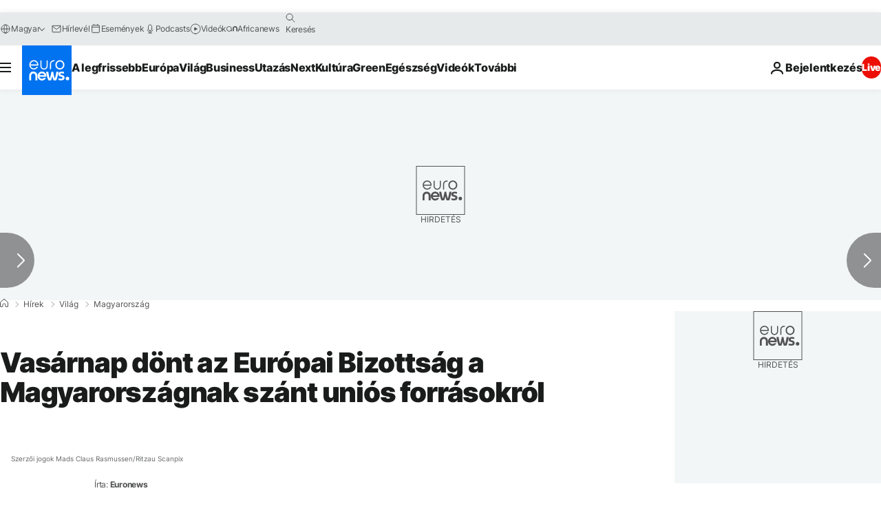

--- FILE ---
content_type: application/javascript
request_url: https://ml314.com/utsync.ashx?pub=&adv=&et=0&eid=84280&ct=js&pi=&fp=&clid=&if=0&ps=&cl=&mlt=&data=&&cp=https%3A%2F%2Fhu.euronews.com%2F2022%2F09%2F16%2Fvasarnap-dont-az-europai-bizottsag-a-magyarorszagnak-szant-unios-forrasokrol&pv=1769025881484_c15oo0eiw&bl=en-us@posix&cb=317836&return=&ht=&d=&dc=&si=1769025881484_c15oo0eiw&cid=&s=1280x720&rp=&v=2.8.0.252
body_size: 740
content:
_ml.setFPI('3658469109644918821');_ml.syncCallback({"es":true,"ds":true});_ml.processTag({ url: 'https://dpm.demdex.net/ibs:dpid=22052&dpuuid=3658469109644918821&redir=', type: 'img' });
_ml.processTag({ url: 'https://idsync.rlcdn.com/395886.gif?partner_uid=3658469109644918821', type: 'img' });
_ml.processTag({ url: 'https://match.adsrvr.org/track/cmf/generic?ttd_pid=d0tro1j&ttd_tpi=1', type: 'img' });
_ml.processTag({ url: 'https://ib.adnxs.com/getuid?https://ml314.com/csync.ashx%3Ffp=$UID%26person_id=3658469109644918821%26eid=2', type: 'img' });
